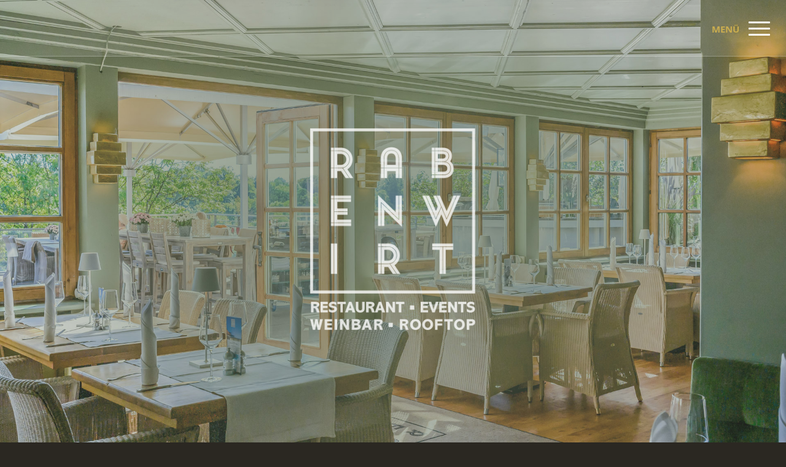

--- FILE ---
content_type: text/html; charset=UTF-8
request_url: https://www.rabenwirt.de/
body_size: 15786
content:
<!DOCTYPE html>
<html lang="de" class="html_stretched responsive av-preloader-disabled  html_header_top html_logo_left html_main_nav_header html_menu_right html_custom html_header_sticky html_header_shrinking_disabled html_header_transparency html_header_glassy html_mobile_menu_tablet html_header_searchicon_disabled html_content_align_center html_header_unstick_top_disabled html_header_stretch html_burger_menu html_av-overlay-full html_av-submenu-noclone html_entry_id_15 av-cookies-no-cookie-consent av-no-preview av-default-lightbox html_burger_menu_active">
<head>
<meta charset="UTF-8" />
<meta name="robots" content="index, follow" />


<!-- mobile setting -->
<meta name="viewport" content="width=device-width, initial-scale=1">

<!-- Scripts/CSS and wp_head hook -->
<title>RABENWIRT &#8211; Bar &amp; Restaurant</title>
<meta name='robots' content='max-image-preview:large' />
	<style>img:is([sizes="auto" i], [sizes^="auto," i]) { contain-intrinsic-size: 3000px 1500px }</style>
	<link rel="alternate" type="application/rss+xml" title="RABENWIRT &raquo; Feed" href="https://www.rabenwirt.de/feed/" />
<link rel="alternate" type="application/rss+xml" title="RABENWIRT &raquo; Kommentar-Feed" href="https://www.rabenwirt.de/comments/feed/" />
<link rel='stylesheet' id='wp-block-library-css' href='https://www.rabenwirt.de/wp-includes/css/dist/block-library/style.min.css?ver=6.8.3' type='text/css' media='all' />
<style id='pdfp-pdfposter-style-inline-css' type='text/css'>
.wp-block-pdfp-pdf-poster{overflow:hidden}.pdfp_wrapper .pdf{position:relative}.pdfp_wrapper.pdfp_popup_enabled .iframe_wrapper{display:none}.pdfp_wrapper.pdfp_popup_enabled .iframe_wrapper:fullscreen{display:block}.pdfp_wrapper .iframe_wrapper{height:100%;width:100%}.pdfp_wrapper .iframe_wrapper:fullscreen iframe{height:100vh!important}.pdfp_wrapper .iframe_wrapper iframe{width:100%}.pdfp_wrapper .iframe_wrapper .close{background:#fff;border:1px solid #ddd;border-radius:3px;color:#222;cursor:pointer;display:none;font-family:sans-serif;font-size:36px;line-height:100%;padding:0 7px;position:absolute;right:12px;top:35px;z-index:9999}.pdfp_wrapper .iframe_wrapper:fullscreen .close{display:block}.pdfp_wrapper .pdfp_fullscreen_close{display:none}.pdfp_wrapper.pdfp_fullscreen_opened .pdfp_fullscreen_close{align-items:center;background:#fff;border-radius:3px;color:#222;cursor:pointer;display:flex;font-size:35px;height:30px;justify-content:center;overflow:hidden;padding-bottom:4px;position:fixed;right:20px;top:20px;width:32px}.pdfp_wrapper.pdfp_fullscreen_opened .pdfp_fullscreen_overlay{background:#2229;height:100%;left:0;position:fixed;top:0;width:100%}.pdfp_wrapper.pdfp_fullscreen_opened .iframe_wrapper{display:block;height:90vh;left:50%;max-width:95%;position:fixed;top:50%;transform:translate(-50%,-50%);width:900px;z-index:99999999999}.pdfp_wrapper iframe{border:none;outline:none}.pdfp-adobe-viewer{border:1px solid #ddd;border-radius:3px;cursor:pointer;outline:none;text-decoration:none}.pdfp_download{margin-right:15px}.cta_wrapper{display:flex;gap:10px;margin-bottom:10px;text-align:left}.cta_wrapper a{text-decoration:none!important}.cta_wrapper button{cursor:pointer}.pdfp_wrapper p{margin:10px 0;text-align:center}.popout-disabled{height:50px;position:absolute;right:12px;top:12px;width:50px}.pdfp_wrapper iframe{max-width:100%}.ViewSDK_hideOverflow[data-align=center]{margin-left:auto;margin-right:auto}.ViewSDK_hideOverflow[data-align=left]{margin-right:auto}.ViewSDK_hideOverflow[data-align=right]{margin-left:auto}@media screen and (max-width:768px){.pdfp_wrapper iframe{height:calc(100vw + 120px)}}@media screen and (max-width:576px){.cta_wrapper .pdfp_download{margin-bottom:10px;margin-right:0}.cta_wrapper .pdfp_download button{margin-right:0!important}.cta_wrapper{align-items:center;display:flex;flex-direction:column}}
.pdfp_wrapper .pdf{position:relative}.pdfp_wrapper .iframe_wrapper{height:100%;width:100%}.pdfp_wrapper .iframe_wrapper:fullscreen iframe{height:100vh!important}.pdfp_wrapper .iframe_wrapper iframe{width:100%}.pdfp_wrapper .iframe_wrapper .close{background:#fff;border:1px solid #ddd;border-radius:3px;color:#222;cursor:pointer;display:none;font-family:sans-serif;font-size:36px;line-height:100%;padding:0 7px;position:absolute;right:12px;top:35px;z-index:9999}.pdfp_wrapper .iframe_wrapper:fullscreen .close{display:block}.pdfp-adobe-viewer{border:1px solid #ddd;border-radius:3px;cursor:pointer;outline:none;text-decoration:none}.pdfp_download{margin-right:15px}.cta_wrapper{margin-bottom:10px}.pdfp_wrapper p{margin:10px 0;text-align:center}.popout-disabled{height:50px;position:absolute;right:12px;top:12px;width:50px}@media screen and (max-width:768px){.pdfp_wrapper iframe{height:calc(100vw + 120px)}}.ViewSDK_hideOverflow[data-align=center]{margin-left:auto;margin-right:auto}.ViewSDK_hideOverflow[data-align=left]{margin-right:auto}.ViewSDK_hideOverflow[data-align=right]{margin-left:auto}@media screen and (max-width:768px){.pdfp_wrapper iframe{height:calc(100vw + 120px)!important}}@media screen and (max-width:576px){.cta_wrapper .pdfp_download{margin-bottom:10px;margin-right:0}.cta_wrapper .pdfp_download button{margin-right:0!important}.cta_wrapper{align-items:center;display:flex;flex-direction:column}}.ViewSDK_fullScreenPDFViewer{background-color:#474747}.ViewSDK_fullScreenPDFViewer iframe{background:green;border:none;display:block;height:90%!important;margin:auto;max-width:1320px;position:relative;top:5%;width:90%!important}

</style>
<link rel='stylesheet' id='enfold-custom-block-css-css' href='https://www.rabenwirt.de/wp-content/themes/enfold/wp-blocks/src/textblock/style.css?ver=7.1.3' type='text/css' media='all' />
<style id='global-styles-inline-css' type='text/css'>
:root{--wp--preset--aspect-ratio--square: 1;--wp--preset--aspect-ratio--4-3: 4/3;--wp--preset--aspect-ratio--3-4: 3/4;--wp--preset--aspect-ratio--3-2: 3/2;--wp--preset--aspect-ratio--2-3: 2/3;--wp--preset--aspect-ratio--16-9: 16/9;--wp--preset--aspect-ratio--9-16: 9/16;--wp--preset--color--black: #000000;--wp--preset--color--cyan-bluish-gray: #abb8c3;--wp--preset--color--white: #ffffff;--wp--preset--color--pale-pink: #f78da7;--wp--preset--color--vivid-red: #cf2e2e;--wp--preset--color--luminous-vivid-orange: #ff6900;--wp--preset--color--luminous-vivid-amber: #fcb900;--wp--preset--color--light-green-cyan: #7bdcb5;--wp--preset--color--vivid-green-cyan: #00d084;--wp--preset--color--pale-cyan-blue: #8ed1fc;--wp--preset--color--vivid-cyan-blue: #0693e3;--wp--preset--color--vivid-purple: #9b51e0;--wp--preset--color--metallic-red: #b02b2c;--wp--preset--color--maximum-yellow-red: #edae44;--wp--preset--color--yellow-sun: #eeee22;--wp--preset--color--palm-leaf: #83a846;--wp--preset--color--aero: #7bb0e7;--wp--preset--color--old-lavender: #745f7e;--wp--preset--color--steel-teal: #5f8789;--wp--preset--color--raspberry-pink: #d65799;--wp--preset--color--medium-turquoise: #4ecac2;--wp--preset--gradient--vivid-cyan-blue-to-vivid-purple: linear-gradient(135deg,rgba(6,147,227,1) 0%,rgb(155,81,224) 100%);--wp--preset--gradient--light-green-cyan-to-vivid-green-cyan: linear-gradient(135deg,rgb(122,220,180) 0%,rgb(0,208,130) 100%);--wp--preset--gradient--luminous-vivid-amber-to-luminous-vivid-orange: linear-gradient(135deg,rgba(252,185,0,1) 0%,rgba(255,105,0,1) 100%);--wp--preset--gradient--luminous-vivid-orange-to-vivid-red: linear-gradient(135deg,rgba(255,105,0,1) 0%,rgb(207,46,46) 100%);--wp--preset--gradient--very-light-gray-to-cyan-bluish-gray: linear-gradient(135deg,rgb(238,238,238) 0%,rgb(169,184,195) 100%);--wp--preset--gradient--cool-to-warm-spectrum: linear-gradient(135deg,rgb(74,234,220) 0%,rgb(151,120,209) 20%,rgb(207,42,186) 40%,rgb(238,44,130) 60%,rgb(251,105,98) 80%,rgb(254,248,76) 100%);--wp--preset--gradient--blush-light-purple: linear-gradient(135deg,rgb(255,206,236) 0%,rgb(152,150,240) 100%);--wp--preset--gradient--blush-bordeaux: linear-gradient(135deg,rgb(254,205,165) 0%,rgb(254,45,45) 50%,rgb(107,0,62) 100%);--wp--preset--gradient--luminous-dusk: linear-gradient(135deg,rgb(255,203,112) 0%,rgb(199,81,192) 50%,rgb(65,88,208) 100%);--wp--preset--gradient--pale-ocean: linear-gradient(135deg,rgb(255,245,203) 0%,rgb(182,227,212) 50%,rgb(51,167,181) 100%);--wp--preset--gradient--electric-grass: linear-gradient(135deg,rgb(202,248,128) 0%,rgb(113,206,126) 100%);--wp--preset--gradient--midnight: linear-gradient(135deg,rgb(2,3,129) 0%,rgb(40,116,252) 100%);--wp--preset--font-size--small: 1rem;--wp--preset--font-size--medium: 1.125rem;--wp--preset--font-size--large: 1.75rem;--wp--preset--font-size--x-large: clamp(1.75rem, 3vw, 2.25rem);--wp--preset--spacing--20: 0.44rem;--wp--preset--spacing--30: 0.67rem;--wp--preset--spacing--40: 1rem;--wp--preset--spacing--50: 1.5rem;--wp--preset--spacing--60: 2.25rem;--wp--preset--spacing--70: 3.38rem;--wp--preset--spacing--80: 5.06rem;--wp--preset--shadow--natural: 6px 6px 9px rgba(0, 0, 0, 0.2);--wp--preset--shadow--deep: 12px 12px 50px rgba(0, 0, 0, 0.4);--wp--preset--shadow--sharp: 6px 6px 0px rgba(0, 0, 0, 0.2);--wp--preset--shadow--outlined: 6px 6px 0px -3px rgba(255, 255, 255, 1), 6px 6px rgba(0, 0, 0, 1);--wp--preset--shadow--crisp: 6px 6px 0px rgba(0, 0, 0, 1);}:root { --wp--style--global--content-size: 800px;--wp--style--global--wide-size: 1130px; }:where(body) { margin: 0; }.wp-site-blocks > .alignleft { float: left; margin-right: 2em; }.wp-site-blocks > .alignright { float: right; margin-left: 2em; }.wp-site-blocks > .aligncenter { justify-content: center; margin-left: auto; margin-right: auto; }:where(.is-layout-flex){gap: 0.5em;}:where(.is-layout-grid){gap: 0.5em;}.is-layout-flow > .alignleft{float: left;margin-inline-start: 0;margin-inline-end: 2em;}.is-layout-flow > .alignright{float: right;margin-inline-start: 2em;margin-inline-end: 0;}.is-layout-flow > .aligncenter{margin-left: auto !important;margin-right: auto !important;}.is-layout-constrained > .alignleft{float: left;margin-inline-start: 0;margin-inline-end: 2em;}.is-layout-constrained > .alignright{float: right;margin-inline-start: 2em;margin-inline-end: 0;}.is-layout-constrained > .aligncenter{margin-left: auto !important;margin-right: auto !important;}.is-layout-constrained > :where(:not(.alignleft):not(.alignright):not(.alignfull)){max-width: var(--wp--style--global--content-size);margin-left: auto !important;margin-right: auto !important;}.is-layout-constrained > .alignwide{max-width: var(--wp--style--global--wide-size);}body .is-layout-flex{display: flex;}.is-layout-flex{flex-wrap: wrap;align-items: center;}.is-layout-flex > :is(*, div){margin: 0;}body .is-layout-grid{display: grid;}.is-layout-grid > :is(*, div){margin: 0;}body{padding-top: 0px;padding-right: 0px;padding-bottom: 0px;padding-left: 0px;}a:where(:not(.wp-element-button)){text-decoration: underline;}:root :where(.wp-element-button, .wp-block-button__link){background-color: #32373c;border-width: 0;color: #fff;font-family: inherit;font-size: inherit;line-height: inherit;padding: calc(0.667em + 2px) calc(1.333em + 2px);text-decoration: none;}.has-black-color{color: var(--wp--preset--color--black) !important;}.has-cyan-bluish-gray-color{color: var(--wp--preset--color--cyan-bluish-gray) !important;}.has-white-color{color: var(--wp--preset--color--white) !important;}.has-pale-pink-color{color: var(--wp--preset--color--pale-pink) !important;}.has-vivid-red-color{color: var(--wp--preset--color--vivid-red) !important;}.has-luminous-vivid-orange-color{color: var(--wp--preset--color--luminous-vivid-orange) !important;}.has-luminous-vivid-amber-color{color: var(--wp--preset--color--luminous-vivid-amber) !important;}.has-light-green-cyan-color{color: var(--wp--preset--color--light-green-cyan) !important;}.has-vivid-green-cyan-color{color: var(--wp--preset--color--vivid-green-cyan) !important;}.has-pale-cyan-blue-color{color: var(--wp--preset--color--pale-cyan-blue) !important;}.has-vivid-cyan-blue-color{color: var(--wp--preset--color--vivid-cyan-blue) !important;}.has-vivid-purple-color{color: var(--wp--preset--color--vivid-purple) !important;}.has-metallic-red-color{color: var(--wp--preset--color--metallic-red) !important;}.has-maximum-yellow-red-color{color: var(--wp--preset--color--maximum-yellow-red) !important;}.has-yellow-sun-color{color: var(--wp--preset--color--yellow-sun) !important;}.has-palm-leaf-color{color: var(--wp--preset--color--palm-leaf) !important;}.has-aero-color{color: var(--wp--preset--color--aero) !important;}.has-old-lavender-color{color: var(--wp--preset--color--old-lavender) !important;}.has-steel-teal-color{color: var(--wp--preset--color--steel-teal) !important;}.has-raspberry-pink-color{color: var(--wp--preset--color--raspberry-pink) !important;}.has-medium-turquoise-color{color: var(--wp--preset--color--medium-turquoise) !important;}.has-black-background-color{background-color: var(--wp--preset--color--black) !important;}.has-cyan-bluish-gray-background-color{background-color: var(--wp--preset--color--cyan-bluish-gray) !important;}.has-white-background-color{background-color: var(--wp--preset--color--white) !important;}.has-pale-pink-background-color{background-color: var(--wp--preset--color--pale-pink) !important;}.has-vivid-red-background-color{background-color: var(--wp--preset--color--vivid-red) !important;}.has-luminous-vivid-orange-background-color{background-color: var(--wp--preset--color--luminous-vivid-orange) !important;}.has-luminous-vivid-amber-background-color{background-color: var(--wp--preset--color--luminous-vivid-amber) !important;}.has-light-green-cyan-background-color{background-color: var(--wp--preset--color--light-green-cyan) !important;}.has-vivid-green-cyan-background-color{background-color: var(--wp--preset--color--vivid-green-cyan) !important;}.has-pale-cyan-blue-background-color{background-color: var(--wp--preset--color--pale-cyan-blue) !important;}.has-vivid-cyan-blue-background-color{background-color: var(--wp--preset--color--vivid-cyan-blue) !important;}.has-vivid-purple-background-color{background-color: var(--wp--preset--color--vivid-purple) !important;}.has-metallic-red-background-color{background-color: var(--wp--preset--color--metallic-red) !important;}.has-maximum-yellow-red-background-color{background-color: var(--wp--preset--color--maximum-yellow-red) !important;}.has-yellow-sun-background-color{background-color: var(--wp--preset--color--yellow-sun) !important;}.has-palm-leaf-background-color{background-color: var(--wp--preset--color--palm-leaf) !important;}.has-aero-background-color{background-color: var(--wp--preset--color--aero) !important;}.has-old-lavender-background-color{background-color: var(--wp--preset--color--old-lavender) !important;}.has-steel-teal-background-color{background-color: var(--wp--preset--color--steel-teal) !important;}.has-raspberry-pink-background-color{background-color: var(--wp--preset--color--raspberry-pink) !important;}.has-medium-turquoise-background-color{background-color: var(--wp--preset--color--medium-turquoise) !important;}.has-black-border-color{border-color: var(--wp--preset--color--black) !important;}.has-cyan-bluish-gray-border-color{border-color: var(--wp--preset--color--cyan-bluish-gray) !important;}.has-white-border-color{border-color: var(--wp--preset--color--white) !important;}.has-pale-pink-border-color{border-color: var(--wp--preset--color--pale-pink) !important;}.has-vivid-red-border-color{border-color: var(--wp--preset--color--vivid-red) !important;}.has-luminous-vivid-orange-border-color{border-color: var(--wp--preset--color--luminous-vivid-orange) !important;}.has-luminous-vivid-amber-border-color{border-color: var(--wp--preset--color--luminous-vivid-amber) !important;}.has-light-green-cyan-border-color{border-color: var(--wp--preset--color--light-green-cyan) !important;}.has-vivid-green-cyan-border-color{border-color: var(--wp--preset--color--vivid-green-cyan) !important;}.has-pale-cyan-blue-border-color{border-color: var(--wp--preset--color--pale-cyan-blue) !important;}.has-vivid-cyan-blue-border-color{border-color: var(--wp--preset--color--vivid-cyan-blue) !important;}.has-vivid-purple-border-color{border-color: var(--wp--preset--color--vivid-purple) !important;}.has-metallic-red-border-color{border-color: var(--wp--preset--color--metallic-red) !important;}.has-maximum-yellow-red-border-color{border-color: var(--wp--preset--color--maximum-yellow-red) !important;}.has-yellow-sun-border-color{border-color: var(--wp--preset--color--yellow-sun) !important;}.has-palm-leaf-border-color{border-color: var(--wp--preset--color--palm-leaf) !important;}.has-aero-border-color{border-color: var(--wp--preset--color--aero) !important;}.has-old-lavender-border-color{border-color: var(--wp--preset--color--old-lavender) !important;}.has-steel-teal-border-color{border-color: var(--wp--preset--color--steel-teal) !important;}.has-raspberry-pink-border-color{border-color: var(--wp--preset--color--raspberry-pink) !important;}.has-medium-turquoise-border-color{border-color: var(--wp--preset--color--medium-turquoise) !important;}.has-vivid-cyan-blue-to-vivid-purple-gradient-background{background: var(--wp--preset--gradient--vivid-cyan-blue-to-vivid-purple) !important;}.has-light-green-cyan-to-vivid-green-cyan-gradient-background{background: var(--wp--preset--gradient--light-green-cyan-to-vivid-green-cyan) !important;}.has-luminous-vivid-amber-to-luminous-vivid-orange-gradient-background{background: var(--wp--preset--gradient--luminous-vivid-amber-to-luminous-vivid-orange) !important;}.has-luminous-vivid-orange-to-vivid-red-gradient-background{background: var(--wp--preset--gradient--luminous-vivid-orange-to-vivid-red) !important;}.has-very-light-gray-to-cyan-bluish-gray-gradient-background{background: var(--wp--preset--gradient--very-light-gray-to-cyan-bluish-gray) !important;}.has-cool-to-warm-spectrum-gradient-background{background: var(--wp--preset--gradient--cool-to-warm-spectrum) !important;}.has-blush-light-purple-gradient-background{background: var(--wp--preset--gradient--blush-light-purple) !important;}.has-blush-bordeaux-gradient-background{background: var(--wp--preset--gradient--blush-bordeaux) !important;}.has-luminous-dusk-gradient-background{background: var(--wp--preset--gradient--luminous-dusk) !important;}.has-pale-ocean-gradient-background{background: var(--wp--preset--gradient--pale-ocean) !important;}.has-electric-grass-gradient-background{background: var(--wp--preset--gradient--electric-grass) !important;}.has-midnight-gradient-background{background: var(--wp--preset--gradient--midnight) !important;}.has-small-font-size{font-size: var(--wp--preset--font-size--small) !important;}.has-medium-font-size{font-size: var(--wp--preset--font-size--medium) !important;}.has-large-font-size{font-size: var(--wp--preset--font-size--large) !important;}.has-x-large-font-size{font-size: var(--wp--preset--font-size--x-large) !important;}
:where(.wp-block-post-template.is-layout-flex){gap: 1.25em;}:where(.wp-block-post-template.is-layout-grid){gap: 1.25em;}
:where(.wp-block-columns.is-layout-flex){gap: 2em;}:where(.wp-block-columns.is-layout-grid){gap: 2em;}
:root :where(.wp-block-pullquote){font-size: 1.5em;line-height: 1.6;}
</style>
<link rel='stylesheet' id='contact-form-7-css' href='https://www.rabenwirt.de/wp-content/plugins/contact-form-7/includes/css/styles.css?ver=6.1.4' type='text/css' media='all' />
<link rel='stylesheet' id='pdfp-public-css' href='https://www.rabenwirt.de/wp-content/plugins/pdf-poster/build/public.css?ver=2.3.1' type='text/css' media='all' />
<link rel='stylesheet' id='avia-merged-styles-css' href='https://www.rabenwirt.de/wp-content/uploads/dynamic_avia/avia-merged-styles-5ddc6d0227a971130e59b2953082014b---694475e2aa91a.css' type='text/css' media='all' />
<link rel='stylesheet' id='avia-single-post-15-css' href='https://www.rabenwirt.de/wp-content/uploads/dynamic_avia/avia_posts_css/post-15.css?ver=ver-1766094306' type='text/css' media='all' />
<script type="text/javascript" src="https://www.rabenwirt.de/wp-includes/js/jquery/jquery.min.js?ver=3.7.1" id="jquery-core-js"></script>
<script type="text/javascript" src="https://www.rabenwirt.de/wp-includes/js/jquery/jquery-migrate.min.js?ver=3.4.1" id="jquery-migrate-js"></script>
<script type="text/javascript" src="https://www.rabenwirt.de/wp-content/uploads/dynamic_avia/avia-head-scripts-df7886ac2fb9574a410d05285be45af0---694475e2be6b7.js" id="avia-head-scripts-js"></script>
<link rel="https://api.w.org/" href="https://www.rabenwirt.de/wp-json/" /><link rel="alternate" title="JSON" type="application/json" href="https://www.rabenwirt.de/wp-json/wp/v2/pages/15" /><link rel="EditURI" type="application/rsd+xml" title="RSD" href="https://www.rabenwirt.de/xmlrpc.php?rsd" />
<meta name="generator" content="WordPress 6.8.3" />
<link rel="canonical" href="https://www.rabenwirt.de/" />
<link rel='shortlink' href='https://www.rabenwirt.de/' />
<link rel="alternate" title="oEmbed (JSON)" type="application/json+oembed" href="https://www.rabenwirt.de/wp-json/oembed/1.0/embed?url=https%3A%2F%2Fwww.rabenwirt.de%2F" />
<link rel="alternate" title="oEmbed (XML)" type="text/xml+oembed" href="https://www.rabenwirt.de/wp-json/oembed/1.0/embed?url=https%3A%2F%2Fwww.rabenwirt.de%2F&#038;format=xml" />
        <style>
                    </style>

<link rel="icon" href="https://www.rabenwirt.de/wp-content/uploads/rabenwirt-favicon.png" type="image/png">
<!--[if lt IE 9]><script src="https://www.rabenwirt.de/wp-content/themes/enfold/js/html5shiv.js"></script><![endif]--><link rel="profile" href="https://gmpg.org/xfn/11" />
<link rel="alternate" type="application/rss+xml" title="RABENWIRT RSS2 Feed" href="https://www.rabenwirt.de/feed/" />
<link rel="pingback" href="https://www.rabenwirt.de/xmlrpc.php" />

<style type='text/css' media='screen'>
 #top #header_main > .container, #top #header_main > .container .main_menu  .av-main-nav > li > a, #top #header_main #menu-item-shop .cart_dropdown_link{ height:90px; line-height: 90px; }
 .html_top_nav_header .av-logo-container{ height:90px;  }
 .html_header_top.html_header_sticky #top #wrap_all #main{ padding-top:90px; } 
</style>

<!-- To speed up the rendering and to display the site as fast as possible to the user we include some styles and scripts for above the fold content inline -->
<script type="text/javascript">'use strict';var avia_is_mobile=!1;if(/Android|webOS|iPhone|iPad|iPod|BlackBerry|IEMobile|Opera Mini/i.test(navigator.userAgent)&&'ontouchstart' in document.documentElement){avia_is_mobile=!0;document.documentElement.className+=' avia_mobile '}
else{document.documentElement.className+=' avia_desktop '};document.documentElement.className+=' js_active ';(function(){var e=['-webkit-','-moz-','-ms-',''],n='',o=!1,a=!1;for(var t in e){if(e[t]+'transform' in document.documentElement.style){o=!0;n=e[t]+'transform'};if(e[t]+'perspective' in document.documentElement.style){a=!0}};if(o){document.documentElement.className+=' avia_transform '};if(a){document.documentElement.className+=' avia_transform3d '};if(typeof document.getElementsByClassName=='function'&&typeof document.documentElement.getBoundingClientRect=='function'&&avia_is_mobile==!1){if(n&&window.innerHeight>0){setTimeout(function(){var e=0,o={},a=0,t=document.getElementsByClassName('av-parallax'),i=window.pageYOffset||document.documentElement.scrollTop;for(e=0;e<t.length;e++){t[e].style.top='0px';o=t[e].getBoundingClientRect();a=Math.ceil((window.innerHeight+i-o.top)*0.3);t[e].style[n]='translate(0px, '+a+'px)';t[e].style.top='auto';t[e].className+=' enabled-parallax '}},50)}}})();</script><style type="text/css">
		@font-face {font-family: 'entypo-fontello-enfold'; font-weight: normal; font-style: normal; font-display: auto;
		src: url('https://www.rabenwirt.de/wp-content/themes/enfold/config-templatebuilder/avia-template-builder/assets/fonts/entypo-fontello-enfold/entypo-fontello-enfold.woff2') format('woff2'),
		url('https://www.rabenwirt.de/wp-content/themes/enfold/config-templatebuilder/avia-template-builder/assets/fonts/entypo-fontello-enfold/entypo-fontello-enfold.woff') format('woff'),
		url('https://www.rabenwirt.de/wp-content/themes/enfold/config-templatebuilder/avia-template-builder/assets/fonts/entypo-fontello-enfold/entypo-fontello-enfold.ttf') format('truetype'),
		url('https://www.rabenwirt.de/wp-content/themes/enfold/config-templatebuilder/avia-template-builder/assets/fonts/entypo-fontello-enfold/entypo-fontello-enfold.svg#entypo-fontello-enfold') format('svg'),
		url('https://www.rabenwirt.de/wp-content/themes/enfold/config-templatebuilder/avia-template-builder/assets/fonts/entypo-fontello-enfold/entypo-fontello-enfold.eot'),
		url('https://www.rabenwirt.de/wp-content/themes/enfold/config-templatebuilder/avia-template-builder/assets/fonts/entypo-fontello-enfold/entypo-fontello-enfold.eot?#iefix') format('embedded-opentype');
		}

		#top .avia-font-entypo-fontello-enfold, body .avia-font-entypo-fontello-enfold, html body [data-av_iconfont='entypo-fontello-enfold']:before{ font-family: 'entypo-fontello-enfold'; }
		
		@font-face {font-family: 'entypo-fontello'; font-weight: normal; font-style: normal; font-display: auto;
		src: url('https://www.rabenwirt.de/wp-content/themes/enfold/config-templatebuilder/avia-template-builder/assets/fonts/entypo-fontello/entypo-fontello.woff2') format('woff2'),
		url('https://www.rabenwirt.de/wp-content/themes/enfold/config-templatebuilder/avia-template-builder/assets/fonts/entypo-fontello/entypo-fontello.woff') format('woff'),
		url('https://www.rabenwirt.de/wp-content/themes/enfold/config-templatebuilder/avia-template-builder/assets/fonts/entypo-fontello/entypo-fontello.ttf') format('truetype'),
		url('https://www.rabenwirt.de/wp-content/themes/enfold/config-templatebuilder/avia-template-builder/assets/fonts/entypo-fontello/entypo-fontello.svg#entypo-fontello') format('svg'),
		url('https://www.rabenwirt.de/wp-content/themes/enfold/config-templatebuilder/avia-template-builder/assets/fonts/entypo-fontello/entypo-fontello.eot'),
		url('https://www.rabenwirt.de/wp-content/themes/enfold/config-templatebuilder/avia-template-builder/assets/fonts/entypo-fontello/entypo-fontello.eot?#iefix') format('embedded-opentype');
		}

		#top .avia-font-entypo-fontello, body .avia-font-entypo-fontello, html body [data-av_iconfont='entypo-fontello']:before{ font-family: 'entypo-fontello'; }
		</style>
</head>

<body id="top" class="home wp-singular page-template-default page page-id-15 wp-theme-enfold wp-child-theme-rabenwirt stretched rtl_columns av-curtain-numeric pontiac-regular-custom pontiac-regular open-sans-custom open-sans  post-type-page avia-responsive-images-support" itemscope="itemscope" itemtype="https://schema.org/WebPage" >

	
	<div id='wrap_all'>

	
<header id='header' class='all_colors header_color dark_bg_color  av_header_top av_logo_left av_main_nav_header av_menu_right av_custom av_header_sticky av_header_shrinking_disabled av_header_stretch av_mobile_menu_tablet av_header_transparency av_header_glassy av_header_searchicon_disabled av_header_unstick_top_disabled av_bottom_nav_disabled  av_alternate_logo_active av_header_border_disabled' aria-label="Header" data-av_shrink_factor='50' role="banner" itemscope="itemscope" itemtype="https://schema.org/WPHeader" >

		<div  id='header_main' class='container_wrap container_wrap_logo'>

        <div class='container av-logo-container'><div class='inner-container'><span class='logo avia-standard-logo'><a href='https://www.rabenwirt.de/' class='' aria-label='Logo Rabenwirt &#8211; Bar &#038; Restaurant' title='Logo Rabenwirt &#8211; Bar &#038; Restaurant'><img src="https://www.rabenwirt.de/wp-content/uploads/logo-rabenwirt-bar-restaurant-header.png" height="100" width="300" alt='RABENWIRT' title='Logo Rabenwirt &#8211; Bar &#038; Restaurant' /><span class='subtext avia-standard-logo-sub'><img src="https://www.rabenwirt.de/wp-content/uploads/logo-rabenwirt-bar-restaurant-header_transparent.png" class='alternate avia-standard-logo' alt='' title='' /></span></a></span><nav class='main_menu' data-selectname='Wähle eine Seite'  role="navigation" itemscope="itemscope" itemtype="https://schema.org/SiteNavigationElement" ><div class="avia-menu av-main-nav-wrap"><ul role="menu" class="menu av-main-nav" id="avia-menu"><li role="menuitem" id="menu-item-113" class="menu-item menu-item-type-post_type menu-item-object-page menu-item-home current-menu-item page_item page-item-15 current_page_item menu-item-has-children menu-item-top-level menu-item-top-level-1"><a href="https://www.rabenwirt.de/" itemprop="url" tabindex="0"><span class="avia-bullet"></span><span class="avia-menu-text">Willkommen</span><span class="avia-menu-fx"><span class="avia-arrow-wrap"><span class="avia-arrow"></span></span></span></a>


<ul class="sub-menu">
	<li role="menuitem" id="menu-item-114" class="menu-item menu-item-type-post_type menu-item-object-page"><a href="https://www.rabenwirt.de/unser-restaurant/" itemprop="url" tabindex="0"><span class="avia-bullet"></span><span class="avia-menu-text">Unser Restaurant</span></a></li>
	<li role="menuitem" id="menu-item-436" class="menu-item menu-item-type-post_type menu-item-object-page"><a href="https://www.rabenwirt.de/unsere-speisekarte/" itemprop="url" tabindex="0"><span class="avia-bullet"></span><span class="avia-menu-text">Unsere Speisekarte</span></a></li>
	<li role="menuitem" id="menu-item-790" class="menu-item menu-item-type-post_type menu-item-object-page"><a href="https://www.rabenwirt.de/unsere-getraenkekarte/" itemprop="url" tabindex="0"><span class="avia-bullet"></span><span class="avia-menu-text">Unsere Getränkekarte</span></a></li>
	<li role="menuitem" id="menu-item-411" class="menu-item menu-item-type-post_type menu-item-object-page"><a href="https://www.rabenwirt.de/unsere-schenke/" itemprop="url" tabindex="0"><span class="avia-bullet"></span><span class="avia-menu-text">Unsere WEINBAR</span></a></li>
	<li role="menuitem" id="menu-item-117" class="menu-item menu-item-type-post_type menu-item-object-page"><a href="https://www.rabenwirt.de/unsere-terrasse/" itemprop="url" tabindex="0"><span class="avia-bullet"></span><span class="avia-menu-text">Unsere Terrasse</span></a></li>
	<li role="menuitem" id="menu-item-1405" class="menu-item menu-item-type-post_type menu-item-object-page"><a href="https://www.rabenwirt.de/blauer-saal/" itemprop="url" tabindex="0"><span class="avia-bullet"></span><span class="avia-menu-text">Blauer Saal</span></a></li>
	<li role="menuitem" id="menu-item-118" class="menu-item menu-item-type-post_type menu-item-object-page"><a href="https://www.rabenwirt.de/veranstaltungen/" itemprop="url" tabindex="0"><span class="avia-bullet"></span><span class="avia-menu-text">Events &#038; Feiern</span></a></li>
	<li role="menuitem" id="menu-item-119" class="menu-item menu-item-type-post_type menu-item-object-page"><a href="https://www.rabenwirt.de/unsere-gaestezimmer/" itemprop="url" tabindex="0"><span class="avia-bullet"></span><span class="avia-menu-text">Unsere Gästezimmer</span></a></li>
	<li role="menuitem" id="menu-item-120" class="menu-item menu-item-type-post_type menu-item-object-page"><a href="https://www.rabenwirt.de/kontakt/" itemprop="url" tabindex="0"><span class="avia-bullet"></span><span class="avia-menu-text">Kontakt</span></a></li>
</ul>
</li>
<li role="menuitem" id="menu-item-121" class="menu-item menu-item-type-custom menu-item-object-custom menu-item-has-children menu-item-top-level menu-item-top-level-2"><a target="_blank" href="https://goo.gl/maps/6NLPtXFYrxfDt7Xq9" itemprop="url" tabindex="0"><span class="avia-bullet"></span><span class="avia-menu-text">Rabenwirt<br><small>Kirchplatz 1<br>82049 Pullach im Isartal<br><br>Öffnungszeiten<br>täglich 10:00 &#8211; 00:00 Uhr<br><br><br> </small></span><span class="avia-menu-fx"><span class="avia-arrow-wrap"><span class="avia-arrow"></span></span></span></a>


<ul class="sub-menu">
	<li role="menuitem" id="menu-item-122" class="menu-item menu-item-type-custom menu-item-object-custom"><a href="mailto:info@rabenwirt.de" itemprop="url" tabindex="0"><span class="avia-bullet"></span><span class="avia-menu-text"><span class="av-icon-char" style="font-size:22px;" aria-hidden="true" data-av_icon="" data-av_iconfont="entypo-fontello"></span>  info@rabenwirt.de</span></a></li>
	<li role="menuitem" id="menu-item-123" class="menu-item menu-item-type-custom menu-item-object-custom"><a href="tel:0897930185" itemprop="url" tabindex="0"><span class="avia-bullet"></span><span class="avia-menu-text"><span class="av-icon-char" style="font-size:23px;" aria-hidden="true" data-av_icon="" data-av_iconfont="entypo-fontello"></span>  089 793 01 85</span></a></li>
</ul>
</li>
<li class="av-burger-menu-main menu-item-avia-special " role="menuitem">
	        			<a href="#" aria-label="Menü" aria-hidden="false">
							<span class="av-hamburger av-hamburger--spin av-js-hamburger">
								<span class="av-hamburger-box">
						          <span class="av-hamburger-inner"></span>
						          <strong>Menü</strong>
								</span>
							</span>
							<span class="avia_hidden_link_text">Menü</span>
						</a>
	        		   </li></ul></div></nav></div> </div> 
		<!-- end container_wrap-->
		</div>
<div class="header_bg"></div>
<!-- end header -->
</header>

	<div id='main' class='all_colors' data-scroll-offset='90'>

	<div   class='avia-fullscreen-slider main_color   avia-builder-el-0  el_before_av_section  avia-builder-el-first  container_wrap fullsize'  ><a href='#next-section' title='' class='scroll-down-link av-control-hidden avia-svg-icon avia-font-svg_entypo-fontello' data-av_svg_icon='down-open-mini' data-av_iconset='svg_entypo-fontello'><svg version="1.1" xmlns="http://www.w3.org/2000/svg" width="15" height="32" viewBox="0 0 15 32" preserveAspectRatio="xMidYMid meet" aria-labelledby='av-svg-title-1' aria-describedby='av-svg-desc-1' role="graphics-symbol" aria-hidden="true">
<title id='av-svg-title-1'>Scroll to next section</title>
<desc id='av-svg-desc-1'>Scroll to next section</desc>
<path d="M12.96 12.16q0.704-0.832 1.536 0 0.832 0.704 0 1.536l-6.272 6.144q-0.704 0.704-1.536 0l-6.272-6.144q-0.832-0.832 0-1.536 0.768-0.768 1.6 0l5.44 4.992z"></path>
</svg></a><div  class='avia-slideshow av-9f0kb-a2f35b44bed59621093062d1ccdf4118 avia-slideshow-no scaling av_fullscreen avia-fade-slider av-slideshow-ui av-control-hidden av-no-slider-navigation av-hide-nav-arrows av-slideshow-autoplay av-loop-endless av-loop-manual-endless av-slider-scroll-down-active av-default-height-applied   avia-slideshow-1' data-slideshow-options="{&quot;animation&quot;:&quot;fade&quot;,&quot;autoplay&quot;:true,&quot;loop_autoplay&quot;:&quot;endless&quot;,&quot;interval&quot;:5,&quot;loop_manual&quot;:&quot;manual-endless&quot;,&quot;autoplay_stopper&quot;:false,&quot;noNavigation&quot;:true,&quot;bg_slider&quot;:true,&quot;keep_padding&quot;:false,&quot;hoverpause&quot;:false,&quot;show_slide_delay&quot;:0,&quot;slide_height&quot;:&quot;100&quot;,&quot;image_attachment&quot;:&quot;&quot;}"  itemprop="image" itemscope="itemscope" itemtype="https://schema.org/ImageObject" ><ul class='avia-slideshow-inner ' style='padding-bottom: 64.583333333333%;'><li style='background-position:center center;' data-img-url='https://www.rabenwirt.de/wp-content/uploads/rabenwirt-bar-restaurant-05.jpg' class='avia-slideshow-slide av-9f0kb-a2f35b44bed59621093062d1ccdf4118__0  slide-1 slide-odd'><div data-rel='slideshow-1' class='avia-slide-wrap '   ></div></li><li style='background-position:center center;' data-img-url='https://www.rabenwirt.de/wp-content/uploads/rabenwirt-bar-restaurant-03.jpg' class='avia-slideshow-slide av-9f0kb-a2f35b44bed59621093062d1ccdf4118__1  slide-2 slide-even'><div data-rel='slideshow-1' class='avia-slide-wrap '   ></div></li><li style='background-position:center center;' data-img-url='https://www.rabenwirt.de/wp-content/uploads/rabenwirt-bar-restaurant-02.jpg' class='avia-slideshow-slide av-9f0kb-a2f35b44bed59621093062d1ccdf4118__2  slide-3 slide-odd'><div data-rel='slideshow-1' class='avia-slide-wrap '   ></div></li><li style='background-position:top center;' data-img-url='https://www.rabenwirt.de/wp-content/uploads/rabenwirt-bar-restaurant-04.jpg' class='avia-slideshow-slide av-9f0kb-a2f35b44bed59621093062d1ccdf4118__3  slide-4 slide-even'><div data-rel='slideshow-1' class='avia-slide-wrap '   ></div></li></ul><div class='avia-slideshow-arrows avia-slideshow-controls' ><a href='#prev' class='prev-slide  avia-svg-icon avia-font-svg_entypo-fontello' data-av_svg_icon='left-open-big' data-av_iconset='svg_entypo-fontello' tabindex='-1' title="Zurück"><svg version="1.1" xmlns="http://www.w3.org/2000/svg" width="15" height="32" viewBox="0 0 15 32" preserveAspectRatio="xMidYMid meet" aria-labelledby='av-svg-title-2' aria-describedby='av-svg-desc-2' role="graphics-symbol" aria-hidden="true">
<title id='av-svg-title-2'>Zurück</title>
<desc id='av-svg-desc-2'>Zurück</desc>
<path d="M14.464 27.84q0.832 0.832 0 1.536-0.832 0.832-1.536 0l-12.544-12.608q-0.768-0.768 0-1.6l12.544-12.608q0.704-0.832 1.536 0 0.832 0.704 0 1.536l-11.456 11.904z"></path>
</svg><span class='avia_hidden_link_text'>Zurück</span></a><a href='#next' class='next-slide  avia-svg-icon avia-font-svg_entypo-fontello' data-av_svg_icon='right-open-big' data-av_iconset='svg_entypo-fontello' tabindex='-1' title="Weiter"><svg version="1.1" xmlns="http://www.w3.org/2000/svg" width="15" height="32" viewBox="0 0 15 32" preserveAspectRatio="xMidYMid meet" aria-labelledby='av-svg-title-3' aria-describedby='av-svg-desc-3' role="graphics-symbol" aria-hidden="true">
<title id='av-svg-title-3'>Weiter</title>
<desc id='av-svg-desc-3'>Weiter</desc>
<path d="M0.416 27.84l11.456-11.84-11.456-11.904q-0.832-0.832 0-1.536 0.832-0.832 1.536 0l12.544 12.608q0.768 0.832 0 1.6l-12.544 12.608q-0.704 0.832-1.536 0-0.832-0.704 0-1.536z"></path>
</svg><span class='avia_hidden_link_text'>Weiter</span></a></div><div class='av-slideshow-caption av-9f0kb-a2f35b44bed59621093062d1ccdf4118__0 caption_fullwidth caption_center'><div class="container caption_container"><div class="slideshow_caption"><div class="slideshow_inner_caption"><div class="slideshow_align_caption"><h2 class='avia-caption-title '  itemprop="name" ><img decoding="async" id="logo-main" style="max-width:300px; opacity:.8;" src="https://www.rabenwirt.de/wp-content/uploads/logo-rabenwirt-restaurant-events-weinbar-rooftop.png" alt="" /></h2></div></div></div></div></div></div></div>
<div id='av_section_1'  class='avia-section av-pbtf-42070681355a56fcd2d6cb54f6c0e75d main_color avia-section-no-padding avia-no-border-styling  avia-builder-el-1  el_after_av_fullscreen  el_before_av_two_third  avia-bg-style-scroll container_wrap fullsize'  ><div class='container av-section-cont-open' ><div class='template-page content  av-content-full alpha units'><div class='post-entry post-entry-type-page post-entry-15'><div class='entry-content-wrapper clearfix'>
<section class="avia_codeblock_section  avia_code_block_0"  itemscope="itemscope" itemtype="https://schema.org/CreativeWork" ><div class='avia_codeblock '  itemprop="text" ><div id="table-widget">
<a target="_blank" rel="nofollow" href="https://www.opentable.de/restaurant/profile/292314/reserve?rid=292314&restref=292314">
<strong>Reservieren</strong>
<table>
<tbody>
<tr><td><span class="av-icon-char" aria-hidden="true" data-av_icon="" data-av_iconfont="entypo-fontello"></span>  23.01.2026<div style="position:absolute;right:10px; top:10px;"><span class="av-icon-char" aria-hidden="true" data-av_icon="" data-av_iconfont="entypo-fontello"></span></div></td></tr>
<tr><td><span class="av-icon-char" aria-hidden="true" data-av_icon="" data-av_iconfont="entypo-fontello"></span>  17:15 Uhr<div style="position:absolute;right:10px; top:10px;"><span class="av-icon-char" aria-hidden="true" data-av_icon="" data-av_iconfont="entypo-fontello"></span></div></td></tr>
<tr><td><span class="av-icon-char" aria-hidden="true" data-av_icon="" data-av_iconfont="entypo-fontello"></span>  2 Personen<div style="position:absolute;right:10px; top:10px;"><span class="av-icon-char" aria-hidden="true" data-av_icon="" data-av_iconfont="entypo-fontello"></span></div></td></tr>
<tr><td style="text-align:center;color:#fff;font-weight:bold;background:#da3743;">Finde einen Tisch</td></tr>
</tbody>
</table>
</a>
</div></div></section>
</div></div></div><!-- close content main div --></div></div><div id='after_section_1'  class='main_color av_default_container_wrap container_wrap fullsize'  ><div class='container av-section-cont-open' ><div class='template-page content  av-content-full alpha units'><div class='post-entry post-entry-type-page post-entry-15'><div class='entry-content-wrapper clearfix'>
<div class='flex_column_table av-8qqsr-532e0447750d8c48b660c635ab651ec2 sc-av_two_third av-equal-height-column-flextable'><div  class='flex_column av-8qqsr-532e0447750d8c48b660c635ab651ec2 av_two_third  avia-builder-el-3  el_after_av_section  el_before_av_one_third  avia-builder-el-first  first flex_column_table_cell av-equal-height-column av-align-top  '     ><div  class='av-special-heading av-1i83f-23667eb96898154a61cab0378d092d87 av-special-heading-h1 blockquote modern-quote  avia-builder-el-4  el_before_av_textblock  avia-builder-el-first  av-inherit-size av-linked-heading'><h1 class='av-special-heading-tag '  itemprop="headline"  >Liebe Gäste und Freunde unseres Hauses</h1><div class='av-subheading av-subheading_below'><p>Ein herzliches Willkommen in unserem Rabenwirt</p>
</div><div class="special-heading-border"><div class="special-heading-inner-border"></div></div></div>
<section  class='av_textblock_section av-wj5j-4a599b59db1ae6de463c2fe34fb8f09c '   itemscope="itemscope" itemtype="https://schema.org/CreativeWork" ><div class='avia_textblock'  itemprop="text" ><p><span style="color: #ff0000;"><strong>Wir sind täglich Montag bis Sonntag (ohne Ruhetag) von 10:00 Uhr &#8211; 23:00 Uhr für Sie da und freuen</strong></span><strong><span style="color: #e15b64;"><span style="color: #ff0000;"> uns auf Ihren Besuch!</span><br />
</span></strong></p>
<p>Besuchen Sie unser Restaurant mit klassisch &amp; moderner Küche und unsere einzigartige <span style="color: #00ccff;">ROOFTOP TERRASSE</span> welche bei Schönwetter geöffnet ist.</p>
<p>In unserem Restaurant mit elegantem Ambiente und der dazugehörigen 600 m/2 Rooftop Terrasse mit Blick in das Isartal, wartet eine abwechslungsreiche saisonale Speisekarte auf Sie, sehr gerne stehen wir Ihnen auch als langjährige Gastgeber für Sie und Ihre Veranstaltung zur Verfügung. Unsere <strong><span style="color: #ff9900;">WEINBAR</span></strong>, der <strong><span style="color: #0000ff;">BLAUE SAAL mit Tagungsräumen</span></strong>, und unser <strong><span style="color: #55cfbe;">RESTAURANT mit ROOFTOP TERRASSE</span> </strong>fassen Kapazitäten von Gästezahlen ab 30 bis zu 350 Gästen im Haus und 400 Gästen in den Aussenbereichen.</p>
<p>Ab Oktober/November befindet sich wieder unser Zelt THE TENT auf der Terrasse mit Isartal Blick &#8211; hier können Sie zusätzlich Ihre Weihnachtsfeiern abhalten und an einigen Wochentagen das SCHWEIZER KÄSEFONDUE genießen! Der Preis für das hervorragende Käsefondue mit einigen Beilagen, beläuft sich dieses Jahr auf 35 € je Gast. Wir freuen uns auf Buchungen ab November 2025 &#8211; 31. Januar 2026.</p>
<p><strong><span style="color: #ff0000;">Unsere Öffnungszeiten an den Feiertagen:</span> 24. Dezember 2025 bis 11.00 &#8211; 15.00 Uhr, 25./26. Dezember 2025 von 11.30 &#8211; 23.00 Uhr. Am 31. Dezember 2025 Silvester sind wir von 11.30 &#8211; 22.00 Uhr geöffnet und Sie können unser ganzes Speisen- und Getränkeangebot à la carte genießen. </strong></p>
<p><strong>In der 4. Spielsaison finden Liederabende &amp; Konzerte im BLAUEN SAAL durch Chiara Abenteuer ausgewählt und veranstaltet bei uns statt. Das Programm &amp; Ticketkaufmöglichkeiten ersehen Sie in unserem Menü. </strong></p>
<p>Sehr gerne beraten wir Sie hierzu jederzeit.</p>
<p><strong>Wir freuen uns auf Sie,<br />
Sibylla Abenteuer &amp; Ihre Mitarbeiter</strong></p>
</div></section>
<div  class='avia-image-container av-mf45wq65-5ddc51dff23c0e2b17d335b1282b8d58 av-styling-no-styling av-img-linked avia-align-right  avia-builder-el-6  el_after_av_textblock  avia-builder-el-last '   itemprop="image" itemscope="itemscope" itemtype="https://schema.org/ImageObject" ><div class="avia-image-container-inner"><div class="avia-image-overlay-wrap"><a href="https://www.opentable.de/restaurant/profile/292314/reserve?rid=292314&amp;restref=292314" class='avia_image '  target="_blank"  rel="noopener noreferrer" aria-label='DC2-2024'><img decoding="async" fetchpriority="high" class='wp-image-1911 avia-img-lazy-loading-not-1911 avia_image ' src="https://www.rabenwirt.de/wp-content/uploads/DC2-2024.png" alt='' title='DC2-2024'  height="220" width="220"  itemprop="thumbnailUrl" srcset="https://www.rabenwirt.de/wp-content/uploads/DC2-2024.png 220w, https://www.rabenwirt.de/wp-content/uploads/DC2-2024-80x80.png 80w, https://www.rabenwirt.de/wp-content/uploads/DC2-2024-36x36.png 36w, https://www.rabenwirt.de/wp-content/uploads/DC2-2024-180x180.png 180w" sizes="(max-width: 220px) 100vw, 220px" /></a></div></div></div></div><div class='av-flex-placeholder'></div><div  class='flex_column av-w3hn-9b677e8c3ffe3cb46b8ff02a8df7b95a av_one_third  avia-builder-el-7  el_after_av_two_third  el_before_av_hr  flex_column_table_cell av-equal-height-column av-align-top av-animated-generic right-to-left  '     ><div  class='av-special-heading av-lq2rf7n8-e0992dff7f622c29a51a6e0098565612 av-special-heading-h1 blockquote modern-quote  avia-builder-el-8  el_before_av_textblock  avia-builder-el-first  av-inherit-size av-linked-heading'><h1 class='av-special-heading-tag '  itemprop="headline"  >Der Blaue Saal</h1><div class='av-subheading av-subheading_below'><p>Kultur &#038; Art</p>
</div><div class="special-heading-border"><div class="special-heading-inner-border"></div></div></div>
<section  class='av_textblock_section av-6rykn-d71671012937472dad96e09c72cb7346 '   itemscope="itemscope" itemtype="https://schema.org/CreativeWork" ><div class='avia_textblock'  itemprop="text" ><p>Willkommen im Blauen Saal – Ihre Adresse für erstklassige LIEDERABENDE &#038; Konzerte!</p>
<p>Entdecken Sie eine Welt konzertanter Klasse der Liederabende und Konzerte.</p>
<p>Genießen Sie unvergessliche Momente in exklusiver stimmungsvoller Atmosphäre im BLAUEN SAAL.</p>
<p>Der BLAUE SAAL besticht durch seine einzigartige Lage mit Blick in das Isartal und einer in einer Kuppel</p>
<p>befindlichen kleinen Bühne. Ein Blüthner Flügel ist meist das Herz aller Darbietungen junger Musiker der Klassik.</p>
<p>Ansprechpartnerin und Intendantin Chiara Abenteuer entführt Sie in Ihre Welt der Musik.</p>
<p>Unter folgendem Link finden Sie alle Infos zu kommenden Aufführungen, Künstlern und Tickets.</p>
<p>Wir freuen uns auf Ihren Besuch.</p>
</div></section>
<div  class='hr av-xgn3-f88967d65c03b25c761cb41c9f5a754b hr-invisible  avia-builder-el-10  el_after_av_textblock  el_before_av_button '><span class='hr-inner '><span class="hr-inner-style"></span></span></div>
<div  class='avia-button-wrap av-lq2rvibk-73ca1a07de483e60c3a7a7598c22f4e1-wrap avia-button-right  avia-builder-el-11  el_after_av_hr  avia-builder-el-last '><a href='https://blauersaal.ticket.io'  class='avia-button av-lq2rvibk-73ca1a07de483e60c3a7a7598c22f4e1 av-link-btn avia-icon_select-yes-left-icon avia-size-x-large avia-position-right avia-color-theme-color'  target="_blank"  rel="noopener noreferrer"  aria-label="ZUM TICKETSHOP"><span class='avia_button_icon avia_button_icon_left avia-iconfont avia-font-entypo-fontello' data-av_icon='' data-av_iconfont='entypo-fontello' ></span><span class='avia_iconbox_title' >ZUM TICKETSHOP</span></a></div></div></div><!--close column table wrapper. Autoclose: 1 --></p>
<div  class='hr av-k2ylj6lu-2987c73fb56a4168260ac3fc149769f1 hr-invisible  avia-builder-el-12  el_after_av_one_third  el_before_av_heading '><span class='hr-inner '><span class="hr-inner-style"></span></span></div>
<div  class='av-special-heading av-104eb-57893c209376baa3457880c71d0be53b av-special-heading-h2 custom-color-heading blockquote classic-quote  avia-builder-el-13  el_after_av_hr  el_before_av_masonry_gallery  avia-builder-el-last  quote av-inherit-size av-linked-heading'><h2 class='av-special-heading-tag '  itemprop="headline"  >Essen ist ein Bedürfnis, Genießen ist eine Kunst.</h2><div class='av_custom_color av-subheading av-subheading_below'><p>~ La Rochefoucauld</p>
</div><div class="special-heading-border"><div class="special-heading-inner-border"></div></div></div>
</div></div></div><!-- close content main div --></div></div><div id='av-sc-masonry-gallery-1'  class='main_color   avia-builder-el-14  el_after_av_heading  el_before_av_one_half  masonry-not-first masonry-no-border container_wrap fullsize'  ><div id='av-masonry-1' class='av-masonry av-5xe3z-6858bd59a43e2c7592960eb781356d3a noHover av-fixed-size av-large-gap av-hover-overlay-bluronhover av-masonry-animation-active av-masonry-col-3 av-caption-always av-caption-style-overlay av-masonry-gallery av-medium-columns-overwrite av-medium-columns-2 av-small-columns-overwrite av-small-columns-1 av-mini-columns-overwrite av-mini-columns-1 ' data-post_id="15"><div class="av-masonry-container isotope av-js-disabled"><div class='av-masonry-entry isotope-item av-masonry-item-no-image '></div><a href="/unser-restaurant/"  aria-label="Bild UNSER RESTAURANT"  id='av-masonry-1-item-1093' data-av-masonry-item='1093' class='av-masonry-entry isotope-item post-1093 attachment type-attachment status-inherit hentry  av-masonry-item-with-image' title="UNSER RESTAURANT" alt="UNSER RESTAURANT"  data-av-masonry-custom-link="/unser-restaurant/"  itemprop="thumbnailUrl" ><div class='av-inner-masonry-sizer'></div><figure class='av-inner-masonry main_color'><div class="av-masonry-outerimage-container"><div class='av-masonry-image-container' style="background-image: url(https://www.rabenwirt.de/wp-content/uploads/Mittelstube-21-705x470.jpg);"  title="UNSER RESTAURANT" ></div></div><figcaption class='av-inner-masonry-content site-background'><div class='av-inner-masonry-content-pos'><div class='av-inner-masonry-content-pos-content'><div class='avia-arrow'></div><h3 class='av-masonry-entry-title entry-title '  itemprop="headline" >UNSER RESTAURANT</h3><div class='av-masonry-entry-content entry-content'  itemprop="text" >Lassen Sie sich von unserer gehobenen traditionellen Küche verwöhnen</div></div></div></figcaption></figure></a><!--end av-masonry entry--><a href="/unsere-speisekarte/"  aria-label="Bild DIE SPEISEKARTE"  id='av-masonry-1-item-82' data-av-masonry-item='82' class='av-masonry-entry isotope-item post-82 attachment type-attachment status-inherit hentry  av-masonry-item-with-image' title="DIE SPEISEKARTE" alt="DIE SPEISEKARTE"  data-av-masonry-custom-link="/unsere-speisekarte/"  itemprop="thumbnailUrl" ><div class='av-inner-masonry-sizer'></div><figure class='av-inner-masonry main_color'><div class="av-masonry-outerimage-container"><div class='av-masonry-image-container' style="background-image: url(https://www.rabenwirt.de/wp-content/uploads/schenke.jpg);"  title="DIE SPEISEKARTE" ></div></div><figcaption class='av-inner-masonry-content site-background'><div class='av-inner-masonry-content-pos'><div class='av-inner-masonry-content-pos-content'><div class='avia-arrow'></div><h3 class='av-masonry-entry-title entry-title '  itemprop="headline" >DIE SPEISEKARTE</h3><div class='av-masonry-entry-content entry-content'  itemprop="text" >Werfen Sie einen Blick in unsere Speise- & Getränkekarte</div></div></div></figcaption></figure></a><!--end av-masonry entry--><a href="/unsere-schenke/"  aria-label="Bild UNSERE SCHENKE"  id='av-masonry-1-item-217' data-av-masonry-item='217' class='av-masonry-entry isotope-item post-217 attachment type-attachment status-inherit hentry  av-masonry-item-with-image' title="UNSERE SCHENKE" alt=""  data-av-masonry-custom-link="/unsere-schenke/"  itemprop="thumbnailUrl" ><div class='av-inner-masonry-sizer'></div><figure class='av-inner-masonry main_color'><div class="av-masonry-outerimage-container"><div class='av-masonry-image-container' style="background-image: url(https://www.rabenwirt.de/wp-content/uploads/schenke-1.jpg);"  title="UNSERE SCHENKE" ></div></div><figcaption class='av-inner-masonry-content site-background'><div class='av-inner-masonry-content-pos'><div class='av-inner-masonry-content-pos-content'><div class='avia-arrow'></div><h3 class='av-masonry-entry-title entry-title '  itemprop="headline" >UNSERE SCHENKE</h3><div class='av-masonry-entry-content entry-content'  itemprop="text" >Genießen Sie unsere  Apero Auswahl und unsere erlesene Weinauswahl in unserer Bar</div></div></div></figcaption></figure></a><!--end av-masonry entry--><a href="/unsere-terrasse/"  aria-label="Bild UNSERE TERRASSE"  id='av-masonry-1-item-1057' data-av-masonry-item='1057' class='av-masonry-entry isotope-item post-1057 attachment type-attachment status-inherit hentry  av-masonry-item-with-image' title="UNSERE TERRASSE" alt="UNSERE TERRASSE"  data-av-masonry-custom-link="/unsere-terrasse/"  itemprop="thumbnailUrl" ><div class='av-inner-masonry-sizer'></div><figure class='av-inner-masonry main_color'><div class="av-masonry-outerimage-container"><div class='av-masonry-image-container' style="background-image: url(https://www.rabenwirt.de/wp-content/uploads/IMG_1204-529x705.jpeg);"  title="UNSERE TERRASSE" ></div></div><figcaption class='av-inner-masonry-content site-background'><div class='av-inner-masonry-content-pos'><div class='av-inner-masonry-content-pos-content'><div class='avia-arrow'></div><h3 class='av-masonry-entry-title entry-title '  itemprop="headline" >UNSERE TERRASSE</h3><div class='av-masonry-entry-content entry-content'  itemprop="text" >Entdecken Sie den herlichen Ausblick über das Isartal</div></div></div></figcaption></figure></a><!--end av-masonry entry--><a href="/unsere-gaestezimmer/"  aria-label="Bild GÄSTEZIMMER"  id='av-masonry-1-item-60' data-av-masonry-item='60' class='av-masonry-entry isotope-item post-60 attachment type-attachment status-inherit hentry  av-masonry-item-with-image' title="GÄSTEZIMMER" alt="GÄSTEZIMMER"  data-av-masonry-custom-link="/unsere-gaestezimmer/"  itemprop="thumbnailUrl" ><div class='av-inner-masonry-sizer'></div><figure class='av-inner-masonry main_color'><div class="av-masonry-outerimage-container"><div class='av-masonry-image-container' style="background-image: url(https://www.rabenwirt.de/wp-content/uploads/gaestezimmer.jpg);"  title="GÄSTEZIMMER" ></div></div><figcaption class='av-inner-masonry-content site-background'><div class='av-inner-masonry-content-pos'><div class='av-inner-masonry-content-pos-content'><div class='avia-arrow'></div><h3 class='av-masonry-entry-title entry-title '  itemprop="headline" >GÄSTEZIMMER</h3><div class='av-masonry-entry-content entry-content'  itemprop="text" >Gerne begrüßen wir Sie in unseren Gästezimmern im zeitgemäßen Landhausstil</div></div></div></figcaption></figure></a><!--end av-masonry entry--><a href="/veranstaltungen/"  aria-label="Bild VERANSTALTUNGEN"  id='av-masonry-1-item-1091' data-av-masonry-item='1091' class='av-masonry-entry isotope-item post-1091 attachment type-attachment status-inherit hentry  av-masonry-item-with-image' title="VERANSTALTUNGEN" alt="VERANSTALTUNGEN"  data-av-masonry-custom-link="/veranstaltungen/"  itemprop="thumbnailUrl" ><div class='av-inner-masonry-sizer'></div><figure class='av-inner-masonry main_color'><div class="av-masonry-outerimage-container"><div class='av-masonry-image-container' style="background-image: url(https://www.rabenwirt.de/wp-content/uploads/VA-9-705x529.jpg);"  title="VERANSTALTUNGEN" ></div></div><figcaption class='av-inner-masonry-content site-background'><div class='av-inner-masonry-content-pos'><div class='av-inner-masonry-content-pos-content'><div class='avia-arrow'></div><h3 class='av-masonry-entry-title entry-title '  itemprop="headline" >VERANSTALTUNGEN</h3><div class='av-masonry-entry-content entry-content'  itemprop="text" >Wer das Besondere sucht</div></div></div></figcaption></figure></a><!--end av-masonry entry--></div></div></div><!-- close section --><div id='after_masonry'  class='main_color av_default_container_wrap container_wrap fullsize'  ><div class='container av-section-cont-open' ><div class='template-page content  av-content-full alpha units'><div class='post-entry post-entry-type-page post-entry-15'><div class='entry-content-wrapper clearfix'>
<div  class='flex_column av-5bfln-913d408113cd1201eba7359f09adf5ce av_one_half  avia-builder-el-15  el_after_av_masonry_gallery  el_before_av_one_half  avia-builder-el-first  foto-rahmen first flex_column_div  '     ><div  class='avia-image-container av-4e4zn-6f4a415068f354150658da865142a112 av-styling- avia-align-center  avia-builder-el-16  avia-builder-el-no-sibling '   itemprop="image" itemscope="itemscope" itemtype="https://schema.org/ImageObject" ><div class="avia-image-container-inner"><div class="avia-image-overlay-wrap"><img decoding="async" fetchpriority="high" class='wp-image-1739 avia-img-lazy-loading-not-1739 avia_image ' src="https://www.rabenwirt.de/wp-content/uploads/rabenwirt-2.jpg" alt='' title='rabenwirt-2'  height="640" width="480"  itemprop="thumbnailUrl" srcset="https://www.rabenwirt.de/wp-content/uploads/rabenwirt-2.jpg 480w, https://www.rabenwirt.de/wp-content/uploads/rabenwirt-2-225x300.jpg 225w" sizes="(max-width: 480px) 100vw, 480px" /></div></div></div></div>
<div  class='flex_column av-44caf-506b3630f92def92276096e0d8c9b003 av_one_half  avia-builder-el-17  el_after_av_one_half  el_before_av_hr  flex_column_div  '     ><div  class='av-special-heading av-vjw3-04c37af856830378ce641fa6be12ab2b av-special-heading-h2 blockquote modern-quote  avia-builder-el-18  el_before_av_textblock  avia-builder-el-first '><h2 class='av-special-heading-tag '  itemprop="headline"  >Die Chronik des Rabenwirts &#8230;</h2><div class="special-heading-border"><div class="special-heading-inner-border"></div></div></div>
<section  class='av_textblock_section av-9upv-8e12f4d9b53a3496c12762521c0dc0e3 '   itemscope="itemscope" itemtype="https://schema.org/CreativeWork" ><div class='avia_textblock'  itemprop="text" ><p>Das Isarleitengelände, auf dem sich der heutige Gasthof Rabenwirt befindet, wurde erstmals urkundlich 1268 als Eigentum Herzog Ludwigs II. von Oberbayern erwähnt. Im 18. Jahrhundert entstand an dieser Stelle eine kleine „Bierzäpflerei“ deren „Ausschankgerechtsame“ nur die „Abgabe von Bier und Met an Sonn- und Feiertagen im Anschluß an die Heilige Messe erlaubte“.</p>
<p>1852 kam es zur Vollkonzessionierung des Schankbetriebes, nachdem der Eisenbahnbau und die nahegelegenen Höllriegelschen Steinbrüche viele Gastarbeiter in die Gegend brachten. Jetzt kam Leben in das malerisch gelegene kleine Dorf und im „Köckswirtshaus“- die Bierzäpflerei nannte sich inzwischen nach dem damaligen Besitzer – ging es hoch her.</p>
<p>Seit 1855 fuhr die neue Staatsbahn bis Großhesselohe. Von dort aus führte ein Waldweg die Hochleite entlang nach Pullach und die Münchner entdeckten den zauberhaft gelegenen Ort als beliebtes Ausflugsziel.</p>
</div></section>
<div  class='hr av-k2eh3k0v-d6cec61500b4d48ff398f442282d4f6f hr-invisible  avia-builder-el-20  el_after_av_textblock  el_before_av_button '><span class='hr-inner '><span class="hr-inner-style"></span></span></div>
<div  class='avia-button-wrap av-1vzp3-eee5b3a81d650da363827ae03ae39647-wrap avia-button-left  avia-builder-el-21  el_after_av_hr  avia-builder-el-last '><a href='https://www.rabenwirt.de/unser-restaurant#chronik'  class='avia-button av-1vzp3-eee5b3a81d650da363827ae03ae39647 av-link-btn avia-icon_select-no avia-size-large avia-position-left avia-color-grey'   aria-label="MEHR ERFAHREN"><span class='avia_iconbox_title' >MEHR ERFAHREN</span></a></div></div>
<div  class='hr av-k2efbm1o-30cd9e606f2be60516331934eb5c51c5 hr-invisible  avia-builder-el-22  el_after_av_one_half  el_before_av_section  avia-builder-el-last '><span class='hr-inner '><span class="hr-inner-style"></span></span></div>
</div></div></div><!-- close content main div --></div></div><div id='av_section_2'  class='avia-section av-w8i7-b5f8189d41ad2e4eaa28761a7330b18a main_color avia-section-no-padding avia-no-border-styling  avia-builder-el-23  el_after_av_hr  avia-builder-el-last  avia-bg-style-scroll av-minimum-height av-minimum-height-custom av-height-custom  container_wrap fullsize'  data-section-bg-repeat='repeat' data-av_minimum_height_px='100'><div class='container av-section-cont-open' style='height:100px'><div class='template-page content  av-content-full alpha units'><div class='post-entry post-entry-type-page post-entry-15'><div class='entry-content-wrapper clearfix'>
</div></div></div><!-- close content main div --> <!-- section close by builder template -->		</div><!--end builder template--></div><!-- close default .container_wrap element -->				<div class='container_wrap footer_color' id='footer'>

					<div class='container'>

						<div class='flex_column av_one_fourth  first el_before_av_one_fourth'><section id="custom_html-3" class="widget_text widget clearfix widget_custom_html"><div class="textwidget custom-html-widget"><div id="table-widget">
<a target="_blank" rel="nofollow" href="https://www.opentable.de/restaurant/profile/292314/reserve?rid=292314&restref=292314">
<strong>Reservieren</strong>
<table>
<tbody>
<tr><td><span class="av-icon-char" aria-hidden="true" data-av_icon="" data-av_iconfont="entypo-fontello"></span>  23.01.2026<div style="position:absolute;right:10px; top:10px;"><span class="av-icon-char" aria-hidden="true" data-av_icon="" data-av_iconfont="entypo-fontello"></span></div></td></tr>
<tr><td><span class="av-icon-char" aria-hidden="true" data-av_icon="" data-av_iconfont="entypo-fontello"></span>  17:15 Uhr<div style="position:absolute;right:10px; top:10px;"><span class="av-icon-char" aria-hidden="true" data-av_icon="" data-av_iconfont="entypo-fontello"></span></div></td></tr>
<tr><td><span class="av-icon-char" aria-hidden="true" data-av_icon="" data-av_iconfont="entypo-fontello"></span>  2 Personen<div style="position:absolute;right:10px; top:10px;"><span class="av-icon-char" aria-hidden="true" data-av_icon="" data-av_iconfont="entypo-fontello"></span></div></td></tr>
<tr><td style="text-align:center;color:#fff;font-weight:bold;background:#da3743;">Finde einen Tisch</td></tr>
</tbody>
</table>
</a>
</div></div><span class="seperator extralight-border"></span></section></div><div class='flex_column av_one_fourth  el_after_av_one_fourth el_before_av_one_fourth '><section id="text-2" class="widget clearfix widget_text"><h3 class="widgettitle">Kontakt</h3>			<div class="textwidget"><p><strong>Rabenwirt</strong><br />
Kirchplatz 1<br />
82049 Pullach im Isartal</p>
<p><strong>Bar &amp; Restaurant</strong><br />
Tel: 089 793 01 85<br />
Fax: 089 74 44 26 74</p>
<p><strong>Gästezimmer</strong><br />
Tel: 089 793 01 85<br />
Fax: 089 74 44 26 74</p>
</div>
		<span class="seperator extralight-border"></span></section></div><div class='flex_column av_one_fourth  el_after_av_one_fourth el_before_av_one_fourth '><section id="text-3" class="widget clearfix widget_text"><h3 class="widgettitle">Öffnungszeiten</h3>			<div class="textwidget"><p><strong>Täglich</strong><br />
10:00 bis 00:00 Uhr<br />
kein Ruhetag</p>
<p><strong>E-Mail</strong><br />
<a href="mailto:info@rabenwirt.de">info@rabenwirt.de</a><br />
<a href="/kontakt/">Zum Kontaktformular</a></p>
</div>
		<span class="seperator extralight-border"></span></section></div><div class='flex_column av_one_fourth  el_after_av_one_fourth el_before_av_one_fourth '><section id="custom_html-2" class="widget_text widget clearfix widget_custom_html"><div class="textwidget custom-html-widget"><img style="max-width:146px;float:right;opacity:.05;" src="https://www.rabenwirt.de/wp-content/uploads/logo-rabenwirt-restaurant-events-weinbar-rooftop.png" alt="Rabenwirt - Bar - Restaurant" /></div><span class="seperator extralight-border"></span></section></div>
					</div>

				<!-- ####### END FOOTER CONTAINER ####### -->
				</div>

	

	
				<footer class='container_wrap socket_color' id='socket'  role="contentinfo" itemscope="itemscope" itemtype="https://schema.org/WPFooter" aria-label="Copyright and company info" >
                    <div class='container'>

                        <span class='copyright'><sup>©</sup> RABENWIRT - Bar &amp; Restaurant</span>

                        <nav class='sub_menu_socket'  role="navigation" itemscope="itemscope" itemtype="https://schema.org/SiteNavigationElement" ><div class="avia3-menu"><ul role="menu" class="menu" id="avia3-menu"><li role="menuitem" id="menu-item-132" class="menu-item menu-item-type-post_type menu-item-object-page menu-item-top-level menu-item-top-level-1"><a href="https://www.rabenwirt.de/jobs/" itemprop="url" tabindex="0"><span class="avia-bullet"></span><span class="avia-menu-text"><small>JOBS</small></span><span class="avia-menu-fx"><span class="avia-arrow-wrap"><span class="avia-arrow"></span></span></span></a></li>
<li role="menuitem" id="menu-item-131" class="menu-item menu-item-type-post_type menu-item-object-page menu-item-top-level menu-item-top-level-2"><a href="https://www.rabenwirt.de/impressum/" itemprop="url" tabindex="0"><span class="avia-bullet"></span><span class="avia-menu-text"><small>IMPRESSUM</small></span><span class="avia-menu-fx"><span class="avia-arrow-wrap"><span class="avia-arrow"></span></span></span></a></li>
<li role="menuitem" id="menu-item-130" class="menu-item menu-item-type-post_type menu-item-object-page menu-item-privacy-policy menu-item-top-level menu-item-top-level-3"><a href="https://www.rabenwirt.de/datenschutzerklaerung/" itemprop="url" tabindex="0"><span class="avia-bullet"></span><span class="avia-menu-text"><small>DATENSCHUTZERKLÄRUNG</small></span><span class="avia-menu-fx"><span class="avia-arrow-wrap"><span class="avia-arrow"></span></span></span></a></li>
</ul></div></nav>
                    </div>

	            <!-- ####### END SOCKET CONTAINER ####### -->
				</footer>


					<!-- end main -->
		</div>

		<!-- end wrap_all --></div>
<a href='#top' title='Nach oben scrollen' id='scroll-top-link' class='avia-svg-icon avia-font-svg_entypo-fontello' data-av_svg_icon='up-open' data-av_iconset='svg_entypo-fontello' tabindex='-1' aria-hidden='true'>
	<svg version="1.1" xmlns="http://www.w3.org/2000/svg" width="19" height="32" viewBox="0 0 19 32" preserveAspectRatio="xMidYMid meet" aria-labelledby='av-svg-title-4' aria-describedby='av-svg-desc-4' role="graphics-symbol" aria-hidden="true">
<title id='av-svg-title-4'>Nach oben scrollen</title>
<desc id='av-svg-desc-4'>Nach oben scrollen</desc>
<path d="M18.048 18.24q0.512 0.512 0.512 1.312t-0.512 1.312q-1.216 1.216-2.496 0l-6.272-6.016-6.272 6.016q-1.28 1.216-2.496 0-0.512-0.512-0.512-1.312t0.512-1.312l7.488-7.168q0.512-0.512 1.28-0.512t1.28 0.512z"></path>
</svg>	<span class="avia_hidden_link_text">Nach oben scrollen</span>
</a>

<!-- <div id="fb-root"></div> -->

<script type="speculationrules">
{"prefetch":[{"source":"document","where":{"and":[{"href_matches":"\/*"},{"not":{"href_matches":["\/wp-*.php","\/wp-admin\/*","\/wp-content\/uploads\/*","\/wp-content\/*","\/wp-content\/plugins\/*","\/wp-content\/themes\/rabenwirt\/*","\/wp-content\/themes\/enfold\/*","\/*\\?(.+)"]}},{"not":{"selector_matches":"a[rel~=\"nofollow\"]"}},{"not":{"selector_matches":".no-prefetch, .no-prefetch a"}}]},"eagerness":"conservative"}]}
</script>

 <script type='text/javascript'>
 /* <![CDATA[ */  
var avia_framework_globals = avia_framework_globals || {};
    avia_framework_globals.frameworkUrl = 'https://www.rabenwirt.de/wp-content/themes/enfold/framework/';
    avia_framework_globals.installedAt = 'https://www.rabenwirt.de/wp-content/themes/enfold/';
    avia_framework_globals.ajaxurl = 'https://www.rabenwirt.de/wp-admin/admin-ajax.php';
/* ]]> */ 
</script>
 
 <script type="text/javascript" src="https://www.rabenwirt.de/wp-includes/js/dist/hooks.min.js?ver=4d63a3d491d11ffd8ac6" id="wp-hooks-js"></script>
<script type="text/javascript" src="https://www.rabenwirt.de/wp-includes/js/dist/i18n.min.js?ver=5e580eb46a90c2b997e6" id="wp-i18n-js"></script>
<script type="text/javascript" id="wp-i18n-js-after">
/* <![CDATA[ */
wp.i18n.setLocaleData( { 'text direction\u0004ltr': [ 'ltr' ] } );
/* ]]> */
</script>
<script type="text/javascript" src="https://www.rabenwirt.de/wp-content/plugins/contact-form-7/includes/swv/js/index.js?ver=6.1.4" id="swv-js"></script>
<script type="text/javascript" id="contact-form-7-js-translations">
/* <![CDATA[ */
( function( domain, translations ) {
	var localeData = translations.locale_data[ domain ] || translations.locale_data.messages;
	localeData[""].domain = domain;
	wp.i18n.setLocaleData( localeData, domain );
} )( "contact-form-7", {"translation-revision-date":"2025-10-26 03:28:49+0000","generator":"GlotPress\/4.0.3","domain":"messages","locale_data":{"messages":{"":{"domain":"messages","plural-forms":"nplurals=2; plural=n != 1;","lang":"de"},"This contact form is placed in the wrong place.":["Dieses Kontaktformular wurde an der falschen Stelle platziert."],"Error:":["Fehler:"]}},"comment":{"reference":"includes\/js\/index.js"}} );
/* ]]> */
</script>
<script type="text/javascript" id="contact-form-7-js-before">
/* <![CDATA[ */
var wpcf7 = {
    "api": {
        "root": "https:\/\/www.rabenwirt.de\/wp-json\/",
        "namespace": "contact-form-7\/v1"
    }
};
/* ]]> */
</script>
<script type="text/javascript" src="https://www.rabenwirt.de/wp-content/plugins/contact-form-7/includes/js/index.js?ver=6.1.4" id="contact-form-7-js"></script>
<script type="text/javascript" src="https://www.rabenwirt.de/wp-content/uploads/dynamic_avia/avia-footer-scripts-d24bbeb649d007b50fd5d69a5baa5ac2---694475e35521c.js" id="avia-footer-scripts-js"></script>
</body>
</html>


--- FILE ---
content_type: text/css
request_url: https://www.rabenwirt.de/wp-content/uploads/dynamic_avia/avia_posts_css/post-15.css?ver=ver-1766094306
body_size: 980
content:
.avia-section.av-pbtf-42070681355a56fcd2d6cb54f6c0e75d{background-color:#ad7d6b;background-image:unset} .flex_column.av-8qqsr-532e0447750d8c48b660c635ab651ec2{width:65.666666666667%;margin-left:0;border-width:1px;border-color:#caad4f;border-style:solid;border-radius:0px 0px 0px 0px;padding:30px 30px 30px 30px;background-color:#fbf6e6}#top .flex_column_table.av-equal-height-column-flextable.av-8qqsr-532e0447750d8c48b660c635ab651ec2 .av-flex-placeholder{width:3%} #top .av-special-heading.av-1i83f-23667eb96898154a61cab0378d092d87{padding-bottom:30px;font-size:30px}body .av-special-heading.av-1i83f-23667eb96898154a61cab0378d092d87 .av-special-heading-tag .heading-char{font-size:25px}#top #wrap_all .av-special-heading.av-1i83f-23667eb96898154a61cab0378d092d87 .av-special-heading-tag{font-size:30px}.av-special-heading.av-1i83f-23667eb96898154a61cab0378d092d87 .av-subheading{font-size:19px} .avia-image-container.av-mf45wq65-5ddc51dff23c0e2b17d335b1282b8d58 img.avia_image{box-shadow:none}.avia-image-container.av-mf45wq65-5ddc51dff23c0e2b17d335b1282b8d58 .av-image-caption-overlay-center{color:#ffffff} .flex_column.av-w3hn-9b677e8c3ffe3cb46b8ff02a8df7b95a{width:31.333333333333%;margin-left:0;border-width:1px;border-color:#caad4f;border-style:solid;padding:20px 20px 20px 20px;background-color:#fbf6e6}#top .flex_column_table.av-equal-height-column-flextable.av-w3hn-9b677e8c3ffe3cb46b8ff02a8df7b95a .av-flex-placeholder{width:3%} #top .av-special-heading.av-lq2rf7n8-e0992dff7f622c29a51a6e0098565612{padding-bottom:30px;font-size:30px}body .av-special-heading.av-lq2rf7n8-e0992dff7f622c29a51a6e0098565612 .av-special-heading-tag .heading-char{font-size:25px}#top #wrap_all .av-special-heading.av-lq2rf7n8-e0992dff7f622c29a51a6e0098565612 .av-special-heading-tag{font-size:30px}.av-special-heading.av-lq2rf7n8-e0992dff7f622c29a51a6e0098565612 .av-subheading{font-size:19px} #top .hr.hr-invisible.av-xgn3-f88967d65c03b25c761cb41c9f5a754b{height:30px} #top .hr.hr-invisible.av-k2ylj6lu-2987c73fb56a4168260ac3fc149769f1{height:10px} #top .av-special-heading.av-104eb-57893c209376baa3457880c71d0be53b{margin:60px 0px 50px 0;padding-bottom:0;color:#ffffff;font-size:36px}body .av-special-heading.av-104eb-57893c209376baa3457880c71d0be53b .av-special-heading-tag .heading-char{font-size:25px}#top #wrap_all .av-special-heading.av-104eb-57893c209376baa3457880c71d0be53b .av-special-heading-tag{font-size:36px}.av-special-heading.av-104eb-57893c209376baa3457880c71d0be53b .special-heading-inner-border{border-color:#ffffff}.av-special-heading.av-104eb-57893c209376baa3457880c71d0be53b .av-subheading{font-size:17px} #top .av-masonry.av-5xe3z-6858bd59a43e2c7592960eb781356d3a{background-color:#29392f} .flex_column.av-5bfln-913d408113cd1201eba7359f09adf5ce{border-radius:0px 0px 0px 0px;padding:50px 0px 0px 0px} .avia-image-container.av-4e4zn-6f4a415068f354150658da865142a112 img.avia_image{box-shadow:none}.avia-image-container.av-4e4zn-6f4a415068f354150658da865142a112 .av-image-caption-overlay-center{color:#ffffff} .flex_column.av-44caf-506b3630f92def92276096e0d8c9b003{border-radius:0px 0px 0px 0px;padding:50px 0px 0px 0px} #top .av-special-heading.av-vjw3-04c37af856830378ce641fa6be12ab2b{padding-bottom:10px}body .av-special-heading.av-vjw3-04c37af856830378ce641fa6be12ab2b .av-special-heading-tag .heading-char{font-size:25px}.av-special-heading.av-vjw3-04c37af856830378ce641fa6be12ab2b .av-subheading{font-size:15px} #top .hr.hr-invisible.av-k2eh3k0v-d6cec61500b4d48ff398f442282d4f6f{height:50px} #top .hr.hr-invisible.av-k2efbm1o-30cd9e606f2be60516331934eb5c51c5{height:50px} .avia-section.av-w8i7-b5f8189d41ad2e4eaa28761a7330b18a{background-repeat:repeat;background-image:url(https://www.rabenwirt.de/wp-content/uploads/deckenmuster.png);background-position:50% 0%;background-attachment:scroll} @media only screen and (min-width:480px) and (max-width:767px){#top #wrap_all .av-special-heading.av-1i83f-23667eb96898154a61cab0378d092d87 .av-special-heading-tag{font-size:0.8em} #top #wrap_all .av-special-heading.av-lq2rf7n8-e0992dff7f622c29a51a6e0098565612 .av-special-heading-tag{font-size:0.8em} #top #wrap_all .av-special-heading.av-104eb-57893c209376baa3457880c71d0be53b .av-special-heading-tag{font-size:0.8em}} @media only screen and (max-width:479px){#top #wrap_all .av-special-heading.av-1i83f-23667eb96898154a61cab0378d092d87 .av-special-heading-tag{font-size:0.8em} #top #wrap_all .av-special-heading.av-lq2rf7n8-e0992dff7f622c29a51a6e0098565612 .av-special-heading-tag{font-size:0.8em} #top #wrap_all .av-special-heading.av-104eb-57893c209376baa3457880c71d0be53b .av-special-heading-tag{font-size:0.8em}}